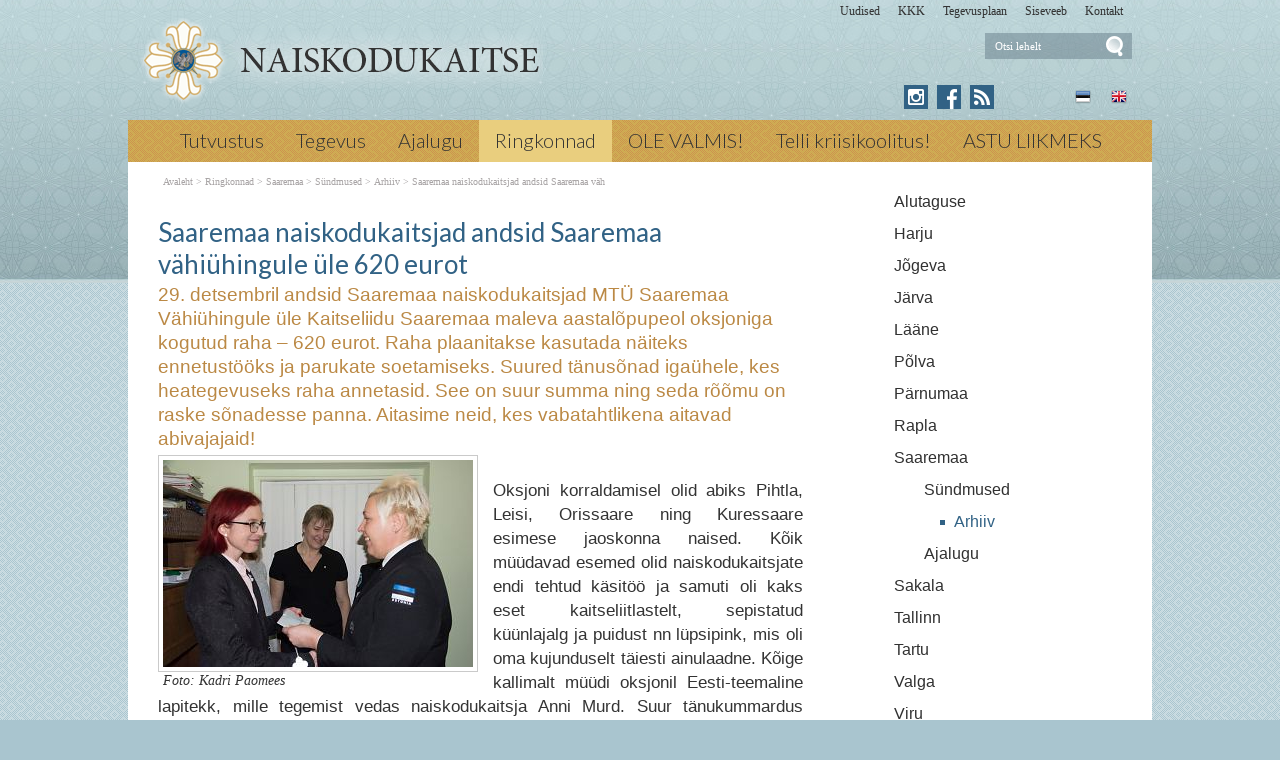

--- FILE ---
content_type: text/html; charset=ISO-8859-4
request_url: https://www.naiskodukaitse.ee/Saaremaa_naiskodukaitsjad_andsid_S_3542
body_size: 13518
content:
<!DOCTYPE html> <html lang="et"><head><title>Saaremaa naiskodukaitsjad andsid Saaremaa vähiühingule üle 620 eurot</title> <link rel="canonical" href="https://www.naiskodukaitse.ee/Saaremaa_naiskodukaitsjad_andsid_S_3542"> <META HTTP-EQUIV="Pragma" CONTENT="no-cache"><META HTTP-EQUIV="Expires" CONTENT="-1"><meta name="viewport" content="initial-scale=1"><meta name="description" content="29. detsembril andsid Saaremaa naiskodukaitsjad MTÜ Saaremaa Vähiühingule üle Kaitseliidu Saaremaa maleva aastalõpupeol oksjoniga kogutud raha &#8211; 620 eurot. Raha plaanitakse kasutada näiteks ennetustööks ja parukate soetamiseks. Suured tänusõnad igaühele, Saaremaa naiskodukaitsjad andsid Saaremaa vähiühingule üle 620 eurot"><link rel="shortcut icon" href="favicon.ico"><meta property='og:image' content='https://www.naiskodukaitse.ee/s2/3542_15418_v_v_Saaremaa_naiskodukaitsjad_andsid_Saaremaa_vahiuhiyi52e.jpg'><META HTTP-EQUIV="Content-Type" CONTENT="text/html; charset=ISO-8859-4"><style type="text/css">@media only screen and (max-width: 666px){.small_box_left{margin-left: auto; margin-right: auto; float:none; margin-bottom: 25px}}@media only screen and (min-width: 666px){.small_box_left{float: left}}@media only screen and (min-width: 665px){.cleargallery{clear: both;}}#hmlink a{display: inline;}a:link,a:visited,a:active{text-decoration: underline; font-weight:normal; color: #395595;}a:hover{text-decoration: underline; color: #7187bd}.pildiaar{padding:4px; border:1px solid #cacaca;}.pildiaar img{vertical-align: bottom;}.tooteruut{padding:4px; border: solid 1px #cacaca;}.toot_hr_jn{display: block; padding-bottom: 2px; color: #333; border-bottom:solid 1px #cacaca;}#pildihigh{border:1px solid #5e5e5e;}.spilt{clear:both; margin-top:11px}body.mceContentBody{background: #ffffff;}img, div, input{_behavior: url('js/js/iepngfix.htc');}.carol, #carol, .c, #c{clear: both;}.sisutekst{font: normal 17px/24px Arial, Helvetica, sans-serif; color: #333;}body{font: normal 17px/24px Arial, Helvetica, sans-serif; color: #333; background:}td, table{font: normal 17px/24px Arial, Helvetica, sans-serif; color: #333;}p{font: normal 17px/24px Arial, Helvetica, sans-serif; color: #333;}.pealkiri{font: 400 26px/32px Lato, sans-serif; margin-top: 6px; margin-bottom: 3px; padding:0px; color: #316285;}.sissejuhatus{font: normal 19px/24px arial; padding:0px; margin:0px; padding-bottom:4px; color: #bb8945}.alapealkiri{font: 400 22px/28px Lato, sans-serif; color: #316285;}.autor{font: normal 10px/16px verdana; color: #333;}.pildiallkiri{font: italic 14px/18px verdana; color: #333;}.sv li div{display: inline;}.endsv{margin-bottom: 24px;}.heledam{color: rgb(206, 70, 18); font-size: medium;}.tumedam{color: rgb(128, 0, 0); font-size: medium;}body.mceContentBody{background: #ffffff;}body.mceContentBody{}body.mceContentBody .megan_col{border: dashed 1px gray;}.megan_col{display: inline-block; font: normal 10px/16px verdana; color: #333; text-align: left; width: 224px; background: #eef5f6; padding: 12px 12px 12px 12px; margin:12px 12px 12px 12px; height: 260px; overflow: hidden; position:relative}@media only screen and (max-width: 520px){.megan_col{--contentWidth: 224px; width: auto; height: 246px;}}.megan_col a{display:block; margin-bottom: 10px; text-decoration:none; color: #333;}.megan_col h6{position: absolute; width: 520px; height: 43px; background: url('d1/graaf/esi-bot-trans.png');  bottom: 0px; left:0px;}.megan_col em{display: block; text-align: center; width: 200px; height: 128px; padding:0px; overflow: hidden; margin: 0px auto 8px auto;}.megan_col bdo{display: inline-block; width: auto; font-weight: bold;}@media only screen and (max-width: 520px){.megan_col bdo{display: inline-block; width: auto; font-weight: bold;}}.megan_col img{border: 1px; margin: 0px auto;}.megan_col_pealk{font: normal 13px/17px verdana; color: #316285;}.megan_big{font: normal 42px/42px 'anton', 'arial narrow', sans-serif; padding: 15px; color: #fff; background: #f9bf00}html *{margin: 0; padding: 0; color: #333;}body{font: normal 17px/24px Arial, Helvetica, sans-serif; background: #a9c5cf; margin: 0; padding: 0; overflow-y: auto; overflow-x: auto;}@media only screen and (min-width: 1025px){body{background: #a9c5cf url('d1/graaf/body.png');}}@media only screen and (max-width: 1080px){body{overflow-x: hidden;}}div{margin:0; padding:0; -webkit-box-sizing: border-box; -moz-box-sizing: border-box; box-sizing: border-box;}#norma{width: 100%; position: relative; background: #bad2d6; z-index: 12; margin:0; padding:0;}@media only screen and (min-width: 1025px){#norma{background: transparent url('d1/graaf/norma.png') center top fixed repeat-x}}#naomi{padding: 0px; margin:0px;}.betty{padding-top: 0px; margin-top: 0px; position: relative; margin-left:auto; width: 1024px; margin-right:auto;}@media only screen and (max-width: 1024px){.betty{width: auto; margin: 0 auto;}}@media only screen and (min-width: 1024px){.betty{max-width: 1024px; margin: 0 auto;}}#may{position: absolute; top: 38px; left: 0px; font: normal 10px/11px arial}#susanna{margin: 0px; padding:0px; z-index:8; position: relative; z-index: 15;}#alice{width: 100%; color: #fff; margin: 0px; padding: 0px; position: relative; z-index: 16; padding-bottom: 4px;}#alice_i{padding: 0px 1px;  text-align: left;}#cristina{font: normal 12px/12px verdana; float: right; margin: 0px 5px 0px 5px;  text-align: right;}@media only screen and (min-width: 800px){#cristina{margin-bottom: -10px;}}#cristina a{color: #333333; display: inline-block; margin-top: 5px; margin-bottom: 7px; text-decoration: none; font-weight: normal}@media only screen and (min-width: 830px){#cristina{margin-right: 10px;}}#loren{width: 390px; height: 71px; overflow:hidden; float: left; position: relative; z-index: 14; margin:0px auto; padding:0px; margin-bottom: 7px; margin-left:20px}@media only screen and (min-width: 800px){#loren{top: -5px}}#loren a{width: 100%; height: 100%; display: inline-block; overflow: hidden;}#loren a:before, #loren a[href^="javascript:"]:after{content: url('d1/graaf/loren_90.png');}@media only screen and (min-width: 500px){#loren{width: 500px; height: 87px; float: left; margin-left:10px}#loren a:before, #loren a[href^="javascript:"]:after{content: url('d1/graaf/loren500_90.png');}}#loren{width: 315px; height: 71px; overflow:hidden; float: left; position: relative; z-index: 14; margin:0px auto; padding:0px; margin-bottom: 7px; margin-left:40px; float: none; margin: 0px auto; top: 30px; margin-bottom: 30px;}@media only screen and (min-width: 800px){#loren{top: -5px; float: left; margin-left:10px;}}@media only screen and (min-width: 620px){#loren{top: -5px; float: left; margin-left:10px; top: 0px; margin-bottom: 0px;}}#loren a{width: 100%; height: 100%; display: inline-block; overflow: hidden;}#loren a:before, #loren a[href^="javascript:"]:after{content: url('d1/graaf/loren.png');}@media only screen and (min-width: 500px){#loren{width: 405px; height: 87px; float: left; margin-left:10px}#loren a:before, #loren a[href^="javascript:"]:after{content: url('d1/graaf/loren500.png');}}#susie{display: none; float: left; margin-top: 4px; margin-left: 130px; width: 400px; margin-bottom: -20px;}#susie p, #susie{font: 400 26px/26px 'Dancing Script', cursive; color: white;}#susie a:link{font-weight: 300;}#susie p{font: 400 105px/100px 'Dancing Script', cursive; margin:0px; padding:0px;}@media only screen and (min-width: 765px){#susie{display: block; position: relative; z-index:14}}#olivia{width: 150px; height: 32px; margin-top: 6px; overflow: hidden; margin-left: 10px; margin-right: 0px; margin-bottom:0px; padding: 2px 0px 0px 8px; background: #f9f; display: block; z-index: 55; background: url('d1/graaf/olivia.png') 3px 4px no-repeat; position: absolute; right: 20px; top: -5px}@media only screen and (min-width: 660px){#olivia{top: 5px}}label{position: relative; left: 160px; top: -34px; display: inline block; font: normal 9px arial; width: 15px; height: 15px}#onpinp{border:0; background: 0 ; margin: 0px 0px 0px 0px; height: 19px; padding: 0px; font:normal 11px/15px verdana; color:#ffffff; -webkit-box-shadow: none; -moz-box-shadow: none; box-shadow: none;}html>body #onpinp{margin: 0px 0px 0px 0px;}#onpsmt{border:0; background:0; height: 22px; width: 22px; font: normal 12px/12px verdana; padding: 0; color:0; -webkit-box-shadow: none; -moz-box-shadow: none; box-shadow: none;}html>body #onpsmt{padding: 0px 5px 5px 5px;}#sonjakaia{clear:both; width: 260px; float:right; position: relative; z-index: 14;}@media only screen and (min-width: 660px){#sonjakaia{top: -20px; margin-bottom: -20px}}#kaia{width: 120px;  float: right; position: relative; z-index: 14; display: inline-block; color: #bbbbbb; margin-right: 15px; min-height: 20px;}#kaia a:link, #kaia a:active, #kaia a:visited{display:block; padding: 4px 6px 4px 6px; margin: 0px 4px; float:right; text-decoration: none;}#kaia a:hover, #kaia .keel_active{background: url('d1/graaf/lang_high.png') -1px -1px repeat}.flag{background: url('d1/graaf/spritels.png'); display: block; height: 16px; width: 16px;}#gillian{}#hanna{width: 100%; background: #cb9f51;  margin-bottom:0px; color: #fff; padding: 0px;  margin-top: 7px; position: relative; z-index: 12; clear: both;}@media only screen and (min-width: 1025px){#hanna{background: #cb9f51 url('d1/graaf/hanna.png') 0px 0px ;}}#hanna ul{margin: 0px; padding: 0px; padding-left: 2px;}#hanna a{display: block; font: 300 20px/20px Lato, sans-serif; color: #333333; margin: 0px; padding: 10px 16px 12px 16px; text-decoration: none}@media only screen and (max-width: 800px){#hanna a{font: 300 18px/18px Lato, sans-serif;}}#hanna .lMActive{color: #333333; text-decoration: none; background: #e9ce7e;}#hanna a:hover{color: #333333; text-decoration: underline;}.hid{position: absolute; display: none;  filter:alpha(opacity=98);  opacity:0.98; margin: 0px; padding: 0px; z-index:5; width: 202px;}.tnp{position: relative; background: url('d1/graaf/hanna.png') 0px 0px; padding: 5px 2px 5px 2px; margin:0px; margin-top:0px; list-style: none; text-align: left; width: 267px;}html>body .tnp{width:265px}#hanna li{list-style: none; list-style-image: none; list-style-type: none; display: inline-block; zoom: 1; *display: inline; margin:0px; padding: 0px;}#hanna div li{height: 20px;}#hanna .tnp a{display: block; border: 0; background: 0; margin: 0px 0px 3px 8px; padding: 2px 2px 5px 8px; font: normal 16px/20px arial; color:#333; text-decoration: none;}#hanna .tnp a:hover, #hanna .tnp .tnpActive{color: #333; text-decoration: underline; padding: 2px 2px 5px 8px; border-radius: 0px; margin: 0px 0px 3px 8px; background: 0;}#fiona{position: relative; z-index: 4;}#fionS{display: block; width: 100%; position: relative; z-index: 11; height: 400px; background-image:url('d1/graaf/susanna.jpg'); background-repeat:no-repeat; background-size: 100% auto;}#fionS a{display: block; width: 100%; height: 400px; box-sizing: border-box; color: white; text-decoration:none; text-shadow: 4px 4px 4px black; position: absolute; display: none;}.fionSsisu{color: #fff; text-shadow: 4px 4px 4px black; padding: 40px 5px 30px 40px; font: normal 28px Lato, sans-serif; position: absolute; display: none;}.fionSsisuNupp{margin-top: 8px; display: inline-block; text-decoration:none; font: normal 18px Lato, sans-serif; background: #393b73; border-radius: 5px; padding: 4px 25px 6px 25px; color: white; text-shadow: none;}#@media only screen and (min-width: 1024px){##fionS{display: block;}}@media only screen and (max-width: 799px){#fionS{height: 200px;}}@media only screen and (max-width: 599px){#fionS{height: 150px;}.fionSsisu{padding: 15px 5px 5px 15px;}#fionS a{height: 150px;}}h1{font: normal 18px/22px verdana; color: #fff}h2{font: normal 16px/20px verdana; color: #fff}h3{position: absolute; top: 22px; left: 5px;  padding: 10px 2px 18px 2px; overflow: hidden; font: normal 16px/22px verdana; width: 72px; border: solid 1px red; padding-top: 42px; max-height: 140px;}#cts, #cts a, .cts, .cts a{font: normal 14px/16px verdana; color: #fff}#cts2, #cts2 a, .cts2, .cts2 a{position: relative; padding-left: 5px; font: normal 3px/5px verdana; color: #fff;  opacity:0.2; z-index: 1}#melody{background: #fff; padding: 0px; padding-bottom: 0px; height: auto; z-index: 4;}#megan{background: #fff; position: relative; padding-top: 15px; z-index: 4;}#megan ul, #megan ol{list-style-position: inside; padding: 0px 0px 5px 40px;}.hw, #hw{position: absolute; left: 0; top: -840px; text-align:left; width: 615px; z-index: 1}#ingrid{padding-left: 5px; display: none; padding-bottom: 0px; font:normal 10px/10px verdana; color:#a9a5a6;}#ingrid a:link, #ingrid a:active, #ingrid a:hover, #ingrid a:visited{font: normal 10px/10px verdana; text-decoration: none; display: inline-block; margin-bottom: 23px; color: #a9a5a6}#ingrid a:hover{text-decoration: underline;}@media only screen and (min-width: 666px){#ingrid{display: block;}}.arrow{display: inline-block; margin-bottom: 1px}@media only screen and (max-width: 600px){.arrow{margin-bottom: 8px;}}#julia{float: left; margin: 0 30px;  width: 645px; margin-bottom: 40px;  max-width: 645px}#carla{float: right; clear: right;  max-width: 315px; padding: 0px; margin:0px; margin: 0px auto;  margin-bottom: 35px;}@media only screen and (max-width: 1023px){#julia, #carla{float: none;  padding: 5px 10px;  margin:auto;  width: auto; max-width: 645px;}#carla{margin-top: 20px;}}@media only screen and (max-width: 666px){#julia, #carla{float: none; padding: 5px 10px; margin:auto; width: 100%; max-width: 645px;}}#priscilla{text-align:right; margin-right: 8px; margin-top: 10px; margin-bottom:12px}#priscilla a{background: url('d1/graaf/spritels.png') -120px -48px no-repeat; display: inline-block; height: 20px; width: 57px; margin: 0px 10px 0px 0px}@media only screen and (max-width: 1023px){#priscilla{display: none}}#virginia{float: right; width: 315px; padding: 5px 30px;}#lM{position:relative; margin: 0px 0px 0px 10px; padding:10px 0px 3px 3px;}#lM a{display: block; margin-bottom: 12px; padding: 0px 5px 0px 14px; font: normal 16px/20px arial; color: #313131; text-decoration: none;}#lM a:hover, #lM .lMActive{color: #316285; background: url('d1/graaf/va.png') 0px 8px no-repeat;}#lM .lMSecond{display: block; margin-left: 30px;}@media only screen and (max-width: 1024px){#virginia{float: none; width: 100%; padding: 0px;}#virginia, #lM a, #lM div, #lM .lMSecond{display: inline-block; margin-left: 0px;}#lM{padding:0px;}#lM div{width: auto; float: none; display: inline-block;}}#ursula, #kimberly, #melinda, #lara{width: 300px; float: right; font: normal 12px/18px verdana; padding: 10px;}.uudis_main{text-align:right; font: bold 14px arial; color: #316285}.uudis_blokk{margin: 14px 0px 2px 0px; clear: both}.uudis_blokk img{margin-right: 8px; margin-top: 8px; float: left;}.uudis_blokk a{text-decoration: none}.uudis_main a{font: bold 14px arial; color: #316285}.uudis_date, .uudis_date a{font: normal 10px verdana; color: #333}.uudis_pealk, .uudis_pealk a{font: 400 22px/26px Lato, sans-serif;  text-decoration: none; color: #316285}.uudis_pealk_small, .uudis_pealk_small a{font: 400 14px/19px Lato, sans-serif;  text-decoration: none; color: #316285}.uudis_sissejuh, .uudis_sissejuh a, .uudis_sissejuh a:hover{font: normal 12px/18px verdana; padding-bottom: 25px; text-decoration: none; color: #333}.syndic_sissejuh, .syndic_sissejuh a, .syndic_sissejuh a:hover{font: font: normal 17px/24px Arial, Helvetica, sans-serif;; padding-bottom: 10px; color: #333 ; font-weight: normal; display: block; text-decoration: none}.syndic_date, .syndic_date a{display: block; font: normal 10px verdana; color: #333}.uudis_social{position: relative; top: 5px; left: -5px; margin-bottom: 8px; text-align: center;}.varvisilt{background: #feff19; color: #596010; font: normal 14px/14px 'Vollkorn', serif; display: inline-block; padding: 2px 12px 2px 12px}@media only screen and (min-width: 1024px){#ursula, #sonja, #kimberly, #melinda, #lara{float: right; width: 310px;}}#kimberly, #kimberly a{font: 300 19px/24px Lato, sans-serif; color: #dbcfb1;}#kimberly{background: #316285 ; padding:0px; margin:0px; border-top-left-radius: 7px; border-bottom-left-radius: 7px; margin-left: 10px; padding: 8px 10px 12px 20px;}#kimberly a{color: #fff; text-decoration: underline;}.fourvalues{margin: 10px 10px 20px 16px}.fourvalues div{margin-top:10px; color: #670000; font: normal 16px/24px calibri; font-style:italic}#sonja{margin: 15px 0px 5px 10px;}#melinda{margin-top: 10px; text-align: center;}#ursula{padding-bottom: 0px;}@media only screen and (max-width: 1023px){#ursula{width: auto;}}#sonja, #melinda{padding:10px 0px 0px 0px;}#sonja{display: inline-block; float: right; padding: 0px; margin:0px; width: 115px;}#sonja a{background: #316285 url('d1/graaf/spritels.png'); display: inline-block; height: 24px; width: 24px; margin: 0px 2px 4px 2px}#melinda img{margin: 0px 2px 4px 2px}.comment_header{background: #dddce4 ; margin: 28px 0px 3px 0px; width: 645px}table{border-spacing:0; background-repeat : no-repeat}#kalenderpos{position:absolute; left:709px; top:34px; z-index:29;}#cal{margin:0px 10px 10px 10px;}@media only screen and (max-width: 1023px){#cal{display: none;}}#cal, #cal table, #cal td, #cal th{padding:3px; border-spacing:0px; border-padding:0px; border-collapse: collapse; color: #455147; text-align:right; font:10px verdana}#cal{padding-left: 80px; color: white; text-align: center; vertical-align: middle;}#tnane{color: #316285; font-weight: bold}#tdhighl, .tdhighl{background: #e9f0f1; font-weight: normal; padding:3px; position: relative; text-align:right; font:10px verdana}#tdhighl a, .tdhighl a{font-weight: normal; color: #316285}.cmpl{margin: 2px;  color: #316285; position: absolute; width: 218px; text-align:left; background: #e9f0f1; border: solid 1px #9cb5c6; padding: 2px 5px 3px 2px}.cmpl a{color: #316285;}html>body .cmpl{width:207px}.kn{color: #316285; margin-top: 4px}.an{color: #316285; font: bold 14px verdana}#korv{float: left; margin-top: 8px; margin-left: 150px; padding-bottom: 8px; font: normal 12px/18px verdana; color: #95947e; z-index:5}#korv a{color: #95947e; font-weight: normal;}#login{position:absolute; right: 20px; top: 50px; width: 350px; text-align:right; z-index:5}#mrkspilv{color: #316285; text-align: center; margin-top: 10px; margin-bottom: 52px;}#mrkspilv a:link{color: #316285; text-decoration: none}#mrkspilv span{display: inline-block; margin: 2px; color: #316285;}@media only screen and (max-width: 1023px){#mrkspilv{width: auto;}}#mrkspilv a:hover{text-decoration: underline}.ulabel{display: inline-block; color: white; background: url('d1/graaf/label_back.png') left center no-repeat; font: normal 10px/11px verdana; padding: 3px 12px 4px 20px;}#highlight{background-color: #fffdf0;}.otsiSisu{font: normal 14px/25px verdana; width: auto;}.toimetaja{text-align:right; clear:both; width:120px; margin:4px 0px 4px 0px; color:#777777; padding-right:4px; border:1px dashed #9f9f9f; background-color: #ffffff; font: normal 9px/14px verdana}.toimetaja a:link, .toimetaja a:active, .toimetaja a:visited, #kimberly .toimetaja a{font: normal 9px/14px verdana; color: #777777; font-weight: bold; text-decoration: none;}.toimetaja a:hover{text-decoration: underline;}.vasakjuhend{font: normal 10px/12px verdana; color: #898989;}.vasakjuhendin{border:1px solid #a9a9a9; background: 0 ; font:normal 11px verdana; height: 20px; color: #808080;  vertical-align:middle}.juhend{font: normal 10px/12px verdana; color: #333}#fs{font: normal 10px/12px verdana; margin-top:3px;}.r_gallup{border:none; margin-bottom:-4px}input{border:1px solid #aaaaaa; background: 0 ; font:normal 11px verdana; height: 24px; color:#777777; vertical-align:middle; -moz-border-radius:3px; -khtml-border-radius:3px; -webkit-border-radius: 3px; border-radius: 3px;}textarea{border:1px solid #aaaaaa; background: 0 ; font: 11px verdana; color:#777777; overflow:auto; -moz-border-radius:0.2em; -khtml-border-radius:0.2em; -webkit-border-radius: 0.2em; border-radius: 0.2em;}input, textarea{border: solid 1px #aaaaaa; outline: 0; background: #FFFFFF; background: -webkit-gradient(linear, left top, left 8, from(#FFFFFF), color-stop(4%, #EfEfEf), to(#FFFFFF)); background: -moz-linear-gradient(top, #FFFFFF, #EfEfEf 2px, #FFFFFF 8px); box-shadow: rgba(0,0,0, 0.1) 0px 0px 8px; -moz-box-shadow: rgba(0,0,0, 0.1) 0px 0px 8px; -webkit-box-shadow: rgba(0,0,0, 0.1) 0px 0px 8px;}input:hover, textarea:hover, input:focus, textarea:focus{border-color: #403438; -webkit-box-shadow: rgba(0, 0, 0, 0.15) 0px 0px 8px; -moz-box-shadow: rgba(0,0,0, 0.15) 0px 0px 8px;}.drop{font: 10px verdana; color:#777777}.submit{border:solid 1px #316285; background:#316285; font: normal 11px/11px verdana; height:24px; cursor:pointer; text-align: center; color:#fff; vertical-align:middle; padding:3px 10px 5px 10px;}p{margin: 0; padding: 0;}#timer{position: absolute; top: 188px; left: 18px; z-index: 65; color: #000000; font: normal 9px verdana;}#update{position:absolute; top:-15px; left:220px}.query_head{color: #bb8945; font: normal 14px/16px arial; padding: 10px 0px 0px 0px}#logout{text-align:right; font: normal 10px/12px verdana; position: absolute; width: 90px; right: 12px; top: 75px; z-index:15}#logout a{color: #fff;}#theresa{width: 100%; background:0; color: #666666; padding: 0px 0px 0px 0px; margin-bottom: 0px; position: relative; z-index: 5;}#wendy{width: 100%; position: relative; z-index: 5; font: normal 11px/16px verdana; background: #4a5d7e url('d1/graaf/wendy.png') center 0px repeat; color: #dedede; padding: 10px 0px 50px 0px; margin-bottom: 0px; text-align: center;}#wendy_i{padding: 0px 15px;}#wendy a{color: #dedede; font-weight: normal;}@media only screen and (max-width: 600px){#wendy a{display: inline-block; margin: 0px 0px 9px 9px}}#may{top: -2935px; width: 318px;}#zara{font: normal 10px/16px verdana;}#zara_i{padding: 10px 15px 8px 15px; font: normal 10px/16px verdana; color: #333;}#zara_z{font: normal 10px/16px verdana; color: #333; float: right;}#zara_z a{font-weight: normal; text-decoration: none; color: #333;}h4, h4 a{display: inline-block; font-weight: normal; text-decoration: none; color: #333; padding: 0px; margin: 0px;}#az{opacity: 0.6; filter: alpha(opacity=60); position: relative; top: 1px; left: 5px; margin-bottom: -3px; display:inline-block; width: 15px; height: 15px; font: normal 36px verdana;  overflow: hidden}#az:before, #az input[id^="footer:"]:after{content: url('d1/graaf/logo.png');}body.mceContentBody{background: #4a5d7e ; padding:0px; margin:0px;}body.mceContentBody .wendy_col{border: dashed 1px gray; padding: 5px 5px; color: #dedede ;}body.mceContentBody .wendy_col a{color: #dedede;}p{margin: 0; padding: 0;}.bot_header, .bot_header a, .bot_content, .bot_content a, .bot_content p, .bot_content td{color: #dedede ; font: normal 11px/16px verdana;}.bot_header, .bot_header a{color: #f9b83d; font: 400 20px/24px Lato, sans-serif;}.wendy_col{width: 224px; margin: 5px 15px 10px 0px; display: inline-block; vertical-align: top;  padding: 5px 6px; font: normal 11px/16px verdana; color: #dedede; text-align: left;}.mceContentBody .wendy_col a, .mceContentBody .wendy_col a:link, .mceContentBody .wendy_col a:visited{color: #dedede; font-weight: normal;}body.mceContentBody2{background: #fff; color: #333; font: normal 10px/16px verdana;}p{margin: 0; padding: 0;}.bot_header2, .bot_header2 a, .bot_content2, .bot_content2 a, .bot_content2 p, .bot_content2 td{color: #333; font: normal 10px/16px verdana;}.bot_content2 a{text-decoration: underline}.bot_header2, .bot_header2 a{font: bold 14px arial;}.fancybox-wrap,.fancybox-skin,.fancybox-outer,.fancybox-inner,.fancybox-image,.fancybox-wrap iframe,.fancybox-wrap object,.fancybox-nav,.fancybox-nav span,.fancybox-tmp{padding: 0; margin: 0; border: 0; outline: none; vertical-align: top;}.fancybox-wrap{position: absolute; top: 0; left: 0; z-index: 8020;}.fancybox-skin{position: relative; background: #f9f9f9; color: #444; text-shadow: none; -webkit-border-radius: 4px;  -moz-border-radius: 4px;  border-radius: 4px;}.fancybox-opened{z-index: 8030;}.fancybox-opened .fancybox-skin{-webkit-box-shadow: 0 10px 25px rgba(0, 0, 0, 0.5);  -moz-box-shadow: 0 10px 25px rgba(0, 0, 0, 0.5);  box-shadow: 0 10px 25px rgba(0, 0, 0, 0.5);}.fancybox-outer, .fancybox-inner{position: relative;}.fancybox-inner{overflow: hidden;}.fancybox-type-iframe .fancybox-inner{-webkit-overflow-scrolling: touch;}.fancybox-error{color: #444; font: 14px/20px "Helvetica Neue",Helvetica,Arial,sans-serif; margin: 0; padding: 15px; white-space: nowrap;}.fancybox-image, .fancybox-iframe{display: block; width: 100%; height: 100%;}.fancybox-image{max-width: 100%; max-height: 100%;}#fancybox-loading, .fancybox-close, .fancybox-prev span, .fancybox-next span{background-image: url('js/fancybox/fancybox_sprite.png');}#fancybox-loading{position: fixed; top: 50%; left: 50%; margin-top: -22px; margin-left: -22px; background-position: 0 -108px; opacity: 0.8; cursor: pointer; z-index: 8060;}#fancybox-loading div{width: 44px; height: 44px; background: url('js/fancybox/fancybox_loading.gif') center center no-repeat;}.fancybox-close{position: absolute; top: -18px; right: -18px; width: 36px; height: 36px; cursor: pointer; z-index: 8040;}.fancybox-nav{position: absolute; top: 0; width: 40%; height: 100%; cursor: pointer; text-decoration: none; background: transparent url('js/fancybox/blank.gif'); -webkit-tap-highlight-color: rgba(0,0,0,0); z-index: 8040;}.fancybox-prev{left: 0;}.fancybox-next{right: 0;}.fancybox-nav span{position: absolute; top: 50%; width: 36px; height: 34px; margin-top: -18px; cursor: pointer; z-index: 8040; visibility: hidden;}.fancybox-prev span{left: 10px; background-position: 0 -36px;}.fancybox-next span{right: 10px; background-position: 0 -72px;}.fancybox-nav:hover span{visibility: visible;}.fancybox-tmp{position: absolute; top: -99999px; left: -99999px; visibility: hidden; max-width: 99999px; max-height: 99999px; overflow: visible !important;}.fancybox-lock{overflow: hidden !important; width: auto;}.fancybox-lock body{overflow: hidden !important;}.fancybox-lock-test{overflow-y: hidden !important;}.fancybox-overlay{position: absolute; top: 0; left: 0; overflow: hidden; display: none; z-index: 8010; background: url('js/fancybox/fancybox_overlay.png');}.fancybox-overlay-fixed{position: fixed; bottom: 0; right: 0;}.fancybox-lock .fancybox-overlay{overflow: auto; overflow-y: scroll;}.fancybox-title{visibility: hidden; font: normal 13px/20px "Helvetica Neue",Helvetica,Arial,sans-serif; position: relative; text-shadow: none; z-index: 8050;}.fancybox-opened .fancybox-title{visibility: visible;}.fancybox-title-float-wrap{position: absolute; bottom: 0; right: 50%; margin-bottom: -35px; z-index: 8050; text-align: center;}.fancybox-title-float-wrap .child{display: inline-block; margin-right: -100%; padding: 2px 20px; background: transparent; background: rgba(0, 0, 0, 0.8); -webkit-border-radius: 15px;  -moz-border-radius: 15px;  border-radius: 15px; text-shadow: 0 1px 2px #222; color: #FFF; font-weight: bold; line-height: 24px; white-space: nowrap;}.fancybox-title-outside-wrap{position: relative; margin-top: 10px; color: #fff;}.fancybox-title-inside-wrap{padding-top: 10px;}.fancybox-title-over-wrap{position: absolute; bottom: 0; left: 0; color: #fff; padding: 10px; background: #000; background: rgba(0, 0, 0, .8);}@media only screen and (-webkit-min-device-pixel-ratio: 1.5),  only screen and (min--moz-device-pixel-ratio: 1.5),  only screen and (min-device-pixel-ratio: 1.5){#fancybox-loading, .fancybox-close, .fancybox-prev span, .fancybox-next span{background-image: url('js/fancybox/fancybox_sprite@2x.png'); background-size: 44px 152px;}#fancybox-loading div{background-image: url('js/fancybox/fancybox_loading@2x.gif'); background-size: 24px 24px;}}</style></head><body> <div id="norma"><div id="naomi"><div id="alice"><div class="betty" id="by1"><div id="alice_i"><div id="cristina"><a href='Eelmised_sundmused_1'>Uudised</a> &nbsp; &nbsp; &nbsp;<a href='293'>KKK</a> &nbsp; &nbsp; &nbsp;<a href='281'>Tegevusplaan</a> &nbsp; &nbsp; &nbsp;<a href='http://www.naiskodukaitse.ee/sise'>Siseveeb</a> &nbsp; &nbsp; &nbsp;<a href='12'>Kontakt</a> &nbsp; &nbsp; &nbsp;</div><div class=c></div></div></div></div> <div class="betty" id="by2"> <div id="loren"><a href="https://www.naiskodukaitse.ee/Avaleht_253" title="Saaremaa naiskodukaitsjad andsid Saaremaa vähiühingule üle 620 eurot"><img src="d1/graaf/loren.png" alt="Saaremaa naiskodukaitsjad andsid Saaremaa vähiühingule üle 620 eurot"> <b>Saaremaa naiskodukaitsjad andsid Saaremaa</b></a> 29. detsembril andsid Saaremaa naiskodukaitsjad MTÜ Saaremaa Vähiühingule üle Kaitseliidu Saaremaa maleva aastalõpupeol oksjoniga kogutud raha &#8211; 620 eurot. Raha plaanitakse kasutada näiteks ennetustööks ja parukate soetamiseks. Suured tänusõnad igaühele, kes heategevuseks raha annetasid. See on suur summa ning seda rõõmu on raske sõnadesse panna. Aitasime neid, kes vabatahtlikena aitavad abivajajaid! 2017 Heategevus Koostöö Käsitöö &larr; Eelmine 150 sokipaari jõudsid Saaremaalt pärit ajateenijateni Järgmine &rarr; Aire Kurs: Olen oma elus teinud otsuse positiivselt elada ning mitte muutuda kodutööde ja elu orjaks <i>Saaremaa naiskodukaitsjad andsid Saaremaa vähiühingule üle 620 eurot</i> </div> <div id="olivia"><form action="" method="post" ENCTYPE="multipart/form-data" style='margin:0;padding:0'><div style='background: url("d1/graaf/space.gif") no-repeat; width:162px; height: 27px;margin:0px;padding:0px'><div style='margin:0px;padding:0px; padding-top:1px;padding-left:5px;'><input name="otsing" type="text" size="14" value="Otsi lehelt" id="onpinp" onfocus="if (this.value==this.defaultValue) this.value='';"> <input type="image" src="d1/graaf/space.gif" id="onpsmt" alt='Otsi lehelt '><label for="onpinp">Otsi lehelt </label><label for="onpsmt">Press for Otsi lehelt </label></div></div><input name="l" type="hidden" value="et"><input name="sct" type="hidden" value="1"><input name="action" type="hidden" value="otsing"></form></div> <div id="may"></div> <div id="sonjakaia"><div id="kaia"> <a href="Introduction_1218"><span class=flag style='background-position: -48px top'></span></a> <a href="Naiskodukaitse_253"><span class=flag style='background-position: -72px top'></span></a></div><div id="sonja"><a href="https://www.instagram.com/naiskodukaitse/" style='background: #316285 url("d1/graaf/spritels2.png") -120px -24px' title='Instagram'></a> <a href="https://www.facebook.com/naiskodukaitse" style='background-position: -24px -24px' title='Facebook'></a> <a href="?action=rss" style='background-position: -144px -24px' title='RSS'></a> </div><div class=c></div></div> </div><div id="susanna"></div> <div class="betty" id="by3"><div id="hanna"><table align=center border=0 style='margin:0px auto;' cellpadding="0" cellspacing="0"><tr><td align=center><ul><li><a href="Tutvustus_254" onmouseover="mopen('m254')" onmouseout="mct()">Tutvustus</a> <div id=m254 onmouseover="mcct()" onmouseout="mct()" class='hid'><div class=tnp><a href="Naiskodukaitse_peamised_vaartused_259">Väärtused</a> <a href="Struktuur_ja_juhtimine_260">Struktuur</a> <a href="Keskjuhatuse_liikmed_267">Keskjuhatus</a> <a href="Naiskodukaitse_pohikiri_11">Põhikiri</a> <a href="Naiskodukaitse_sumboolika_10">Sümboolika</a> <a href="Vosu_puhkekeskus_26">Võsu õppe- ja puhkekeskus</a> <a href="Naiskodukaitse_esinaise_koned_5299">Esinaise kõned</a> <a href="Naiskodukaitse_tegemised_pildis_5">Galerii</a> <a href="Kone_isamaale_489">Kõne isamaale</a> <a href="Naiskodukaitse_vormiriietus_ja_kandmise_kord__4106">Naiskodukaitse vormiriietus ja kandmise kord </a> <a href="Teenetemarkide_kandmine_Naiskodukaitse_piduliku_vormi_ja_5137">Teenetemärkide kandmine</a> </div></div></li><li><a href="Tegevus_4" onmouseover="mopen('m4')" onmouseout="mct()">Tegevus</a> <div id=m4 onmouseover="mcct()" onmouseout="mct()" class='hid'><div class=tnp><a href="Valjaope_5130">Väljaõpe</a> <a href="Tegevusvaldkonnad_4362">Tegevusvaldkonnad</a> <a href="Tegevusplaan_281">Tegevusplaan</a> <a href="Kasulik_teada_255">Kasulik teada</a> <a href="Samm-sammult_elupaastjaks_4167">Samm-sammult elupäästjaks</a> <a href="Mentorlus_Naiskodukaitses_2453">Mentorlus</a> <a href="Eelmised_sundmused_1">Sündmused</a> <a href="Sundmused_Naiskodukaitse_ringkondades_ule_Eesti_262">Ringkondade sündmused</a> <a href="Sundmuste_arhiiv_76">Sündmuste arhiiv</a> <a href="Sinilillesumboolikaga_tooted_4542">Sinililletooted</a> </div></div></li><li><a href="Naiskodukaitse_ajalugu_7" onmouseover="mopen('m7')" onmouseout="mct()">Ajalugu</a> <div id=m7 onmouseover="mcct()" onmouseout="mct()" class='hid'><div class=tnp><a href="Naiskodukaitse_enne_II_maailmasoda_270">Enne II maailmasõda</a> <a href="Naiskodukaitse_lugusid_ajaloost_4400">Naiskodukaitse lugusid ajaloost</a> <a href="taasloomine_3391">Taasloomine</a> <a href="Virtuaalne_muuseum_273">Virtuaalne muuseum</a> <a href="Naiskodukaitse_aastaraamatud_3225">Aastaraamatud</a> <a href="Naiskodukaitse_tegevusaastad_pildi_3562">Naiskodukaitse tegevusaastad pildis - algusaastatest 90. aastapäevani!</a> </div></div></li><li><a href="ringkonnad_9" class=lMActive  onmouseover="mopen('m9')" onmouseout="mct()">Ringkonnad</a> <div id=m9 onmouseover="mcct()" onmouseout="mct()" class='hid'><div class=tnp><a href="Alutaguse_ringkond_13">Alutaguse</a> <a href="Harju_ringkond_14">Harju</a> <a href="Jogeva_ringkond_16">Jõgeva</a> <a href="Jarva_ringkond_15">Järva</a> <a href="Laane_ringkond__17">Lääne </a> <a href="Polva_ringkond_18">Põlva</a> <a href="Parnumaa_ringkond_19">Pärnumaa</a> <a href="Rapla_ringkond_20">Rapla</a> <a href="Saaremaa_ringkond_21">Saaremaa</a> <a href="Sakala_ringkond_88">Sakala</a> <a href="TALLINNA_RINGKOND_25">Tallinn</a> <a href="Tartu_ringkond_87">Tartu</a> <a href="Valga_ringkond_22">Valga</a> <a href="Viru_ringkond_23">Viru</a> <a href="Vorumaa_ringkond_24">Võrumaa</a> </div></div></li><li><a href="OLE_VALMIS_3680" onmouseover="mopen('m3680')" onmouseout="mct()">OLE VALMIS!</a> <div id=m3680 onmouseover="mcct()" onmouseout="mct()" class='hid'><div class=tnp><a href="Ohuohu_raporteerimise_funktsionaalsus_kasutusjuhend_5424">Õhuohust raporteerimine</a> <a href="KKK_ehk_korduma_kippuma_kusimused_Ole_valmis_api_kohta_4037">KKK</a> <a href="Valmis_koos_sobraga_5016">Valmis koos sõbraga!</a> <a href="Ole_valmis_laager_4733">Ole valmis! laager</a> <a href="Ohuteavituste_trukis_4689">Ohuteavituse trükis</a> <a href="Kodused_ja_evakuatsioonivarud_3684">Kodused ja evakuatsioonivarud</a> <a href="Meelelahutust_4343">Meelelahutust</a> <a href="Ole_valmis_rakenduse_privaatsuspoliitika_4262">Äpi privaatsuspoliitika</a> <a href="Ole_valmis_ligipaasetavuse_teatised_5170">Ole valmis! äpi ligipääsetavuse teatised</a> <a href="1711041109110761100_10751086109010861074187_4153">&#1041;&#1091;&#1076;&#1100; &#1075;&#1086;&#1090;&#1086;&#1074;!</a> <a href="Be_prepared_4292">Be prepared!</a> </div></div></li><li><a href="Telli_kriisikoolitus_5407" onmouseover="mopen('m5407')" onmouseout="mct()">Telli kriisikoolitus!</a> <div id=m5407 onmouseover="mcct()" onmouseout="mct()"></div></li><li><a href="astu_liikmeks_3" onmouseover="mopen('m3')" onmouseout="mct()">ASTU LIIKMEKS</a> <div id=m3 onmouseover="mcct()" onmouseout="mct()"></div></li></ul><div id=h5 onmouseover="mcct()" onmouseout="mct()" class=hid> </div></td></tr></table><div class=c></div><div class=hw><div class=cts></div></div> </div><div style='background: white'></div><div id="melody"><div id="megan"><div id="virginia"><div id=lM> <a href="Alutaguse_ringkond_13" >Alutaguse</a> <a href="Harju_ringkond_14" >Harju</a> <a href="Jogeva_ringkond_16" >Jõgeva</a> <a href="Jarva_ringkond_15" >Järva</a> <a href="Laane_ringkond__17" >Lääne </a> <a href="Polva_ringkond_18" >Põlva</a> <a href="Parnumaa_ringkond_19" >Pärnumaa</a> <a href="Rapla_ringkond_20" >Rapla</a> <a href="Saaremaa_ringkond_21"  >Saaremaa</a> <div class="lMSecond"><a href="Saaremaa_ringkonna_sundmused_773" >Sündmused</a> <div class="lMSecond"><a href="Arhiiv_4331" class=lMActive >Arhiiv </a> <div class="lMSecond"></div></div><a href="Saaremaa_ringkonna_ajaloost_83" >Ajalugu</a> </div><a href="Sakala_ringkond_88" >Sakala</a> <a href="TALLINNA_RINGKOND_25" >Tallinn</a> <a href="Tartu_ringkond_87" >Tartu</a> <a href="Valga_ringkond_22" >Valga</a> <a href="Viru_ringkond_23" >Viru</a> <a href="Vorumaa_ringkond_24" >Võrumaa</a> </div></div> <div id="julia"><div id="ingrid"><a href="Avaleht_253">Avaleht </a> &gt; <a href="ringkonnad_9">Ringkonnad</a>  &gt; <a href="Saaremaa_ringkond_21">Saaremaa</a>  &gt; <a href="Saaremaa_ringkonna_sundmused_773">Sündmused</a>  &gt; <a href="Arhiiv_4331">Arhiiv</a> &gt; <a href="Saaremaa_naiskodukaitsjad_andsid_S_3542">Saaremaa naiskodukaitsjad andsid Saaremaa väh</a> </div><div style="margin:0px 0px 0px 0px; "><h1 class=pealkiri>Saaremaa naiskodukaitsjad andsid Saaremaa vähiühingule üle 620 eurot</h1> <h2 class=sissejuhatus>29. detsembril andsid Saaremaa naiskodukaitsjad MTÜ Saaremaa Vähiühingule üle Kaitseliidu Saaremaa maleva aastalõpupeol oksjoniga kogutud raha &#8211; 620 eurot. Raha plaanitakse kasutada näiteks ennetustööks ja parukate soetamiseks. Suured tänusõnad igaühele, kes heategevuseks raha annetasid. See on suur summa ning seda rõõmu on raske sõnadesse panna. Aitasime neid, kes vabatahtlikena aitavad abivajajaid! </h2></div> <a name="1"></a><table cellspacing="0" cellpadding="0" width="100%"><tr><td class=sisutekst><table style="padding-right:15px" cellspacing="0" cellpadding="0" class='smallpic_box small_box_left'><tr><td><div class=pildiaar><a class="fbx2-g" href="/s2/3542_15418_v_g_Saaremaa_naiskodukaitsjad_andsid_Saaremaa_vahiuhiyi52e.jpg" title="Foto: Kadri Paomees Saaremaa naiskodukaitsjad andsid Saaremaa vähiühingule üle 620 eurot" target='_blank'><img src="/s2/3542_15418_v_v_Saaremaa_naiskodukaitsjad_andsid_Saaremaa_vahiuhiyi52e.jpg" alt="Saaremaa naiskodukaitsjad andsid Saaremaa vähiühingule üle 620 eurot" border=0 class=smallpic style='width:290px'></a></div></td></tr><tr><td class=pildiallkiri style="padding-left:5px;padding-right:4px;padding-bottom:4px; width: 290px">Foto: Kadri Paomees</td></tr></table><div class=sv><p style="margin-bottom: 0cm;">&nbsp;</p><p align="JUSTIFY">Oksjoni korraldamisel olid abiks Pihtla, Leisi, Orissaare ning Kuressaare esimese jaoskonna naised. Kõik müüdavad esemed olid naiskodukaitsjate endi tehtud käsitöö ja samuti oli kaks eset kaitseliitlastelt, sepistatud küünlajalg ja puidust nn lüpsipink, mis oli oma kujunduselt täiesti ainulaadne. Kõige kallimalt müüdi oksjonil Eesti-teemaline lapitekk, mille tegemist vedas naiskodukaitsja Anni Murd. Suur tänukummardus kõigile, kes kätel käia lasid ja oksjoni jaoks asju meisterdasid.</p><p style="margin-bottom: 0cm;"><span style="font-family: Times New Roman, serif;"><span style="font-size: medium;">&nbsp;</span></span></p></div></td></tr><tr><td> </td></tr></table><div class=endsv></div><a name="2"></a><table cellspacing="0" cellpadding="0" width="100%"><tr><td class=sisutekst><div class=sv><p align="JUSTIFY">On igati tähelepanuväärne, et raha üleandmine toimus juhuse tahtel just armsa Rita Loeli, meie pikaaegse esinaise ja aastalõpu heategevuskampaania idee autori sünniaastapäeval. Läks ju temagi meie hulgast just selle raske haiguse tagajärjel.</p><p align="JUSTIFY"><strong>&nbsp;</strong></p><p align="JUSTIFY">Kes soovib vähiühingu tegemistega rohkem kursis olla, siis nende Facebooki lehe leiate&nbsp;<a href="https://www.facebook.com/MT%C3%9C-Saaremaa-V%C3%A4hi%C3%BChing-264279147323211/">siit</a>.</p><p align="JUSTIFY"><strong>Kui soovid ühingu tegevust toetada, võid oma toetuse kanda siia: </strong>EE652200221052227173 Swedbank, MTÜ Saaremaa Vähiühing</p></div></td></tr><tr><td><div class=spilt><div class='pildiaar largecont' style="text-align:center"><a class="fbx2-g" href="/s2/3542_15419_s_g_Foto_Sigrid_Osa_Meie_Maa_Saaremaa_naiskodukaits_xi55i.jpg" title="Foto: Sigrid Osa (Meie Maa) Saaremaa naiskodukaitsjad andsid Saaremaa vähiühingule üle 620 eurot" target='_blank'><img src="/s2/3542_15419_s_s_Foto_Sigrid_Osa_Meie_Maa_Saaremaa_naiskodukaits_xi55i.jpg" alt="Saaremaa naiskodukaitsjad andsid Saaremaa vähiühingule üle 620 eurot" border=0 style='width:290px' class='largepic'></a></div><div class=pildiallkiri style="margin-bottom:5px; padding-left:5px;">Foto: Sigrid Osa (Meie Maa)</div></div> </td></tr></table><div class=endsv></div><div class=autor>Evely Aavik ja Eve Tuisk, Saaremaa rk 30. dets. 2017</div><br><div style='margin-top:15px; margin-right: 15px; margin-bottom: 25px; text-align: right'><a href='Heategevus_mrks-36?sct=1&l=et'><span class=ulabel>Heategevus</span></a> <a href='Koostoo_mrks-23?sct=1&l=et'><span class=ulabel>Koostöö</span></a> <a href='Kasitoo_mrks-38?sct=1&l=et'><span class=ulabel>Käsitöö</span></a> </div><div class=autor style='width: 310px; float: left; margin-top: 15px; margin-bottom:15px'>&larr; Eelmine<br><a href='150_sokipaari_joudsid_ajateenijate_3538'>150 sokipaari jõudsid Saaremaalt pärit ajateenijateni</a> </div><div class=autor style='width: 310px; float: right; text-align:right; margin-top: 15px; margin-bottom:15px'>Järgmine &rarr;<br><a href='Aire_Kurs_Olen_oma_elus_teinud_ot_3555'>Aire Kurs: Olen oma elus teinud otsuse positiivselt elada ning mitte muutuda kodutööde ja elu orjaks </a> </div><div class=c></div><div id="priscilla"><a href="https://plus.google.com/share?url=https://www.naiskodukaitse.ee/Saaremaa_naiskodukaitsjad_andsid_S_3542" target="_sec" title="Saaremaa naiskodukaitsjad andsid Saaremaa Share in Google+" style="width: 59px"></a><a href="http://twitter.com/share?url=https://www.naiskodukaitse.ee/Saaremaa_naiskodukaitsjad_andsid_S_3542" target="_sec" title="Saaremaa naiskodukaitsjad andsid Saaremaa vähiühingule üle 620 eurot Tweet in Twitter" style="background-position: -60px -48px; width: 58px"></a><a href="https://www.facebook.com/sharer/sharer.php?u=https://www.naiskodukaitse.ee/Saaremaa_naiskodukaitsjad_andsid_S_3542" target="_sec" title="Saaremaa naiskodukaitsjad andsid Saaremaa Share in Facebook" style="background-position: 0px -48px;"></a><a href="http://www.linkedin.com/shareArticle?mini=true&amp;url=https://www.naiskodukaitse.ee/Saaremaa_naiskodukaitsjad_andsid_S_3542" target="_sec" title="Saaremaa naiskodukaitsjad andsid Saaremaa vähiühingule üle 620 eurot Share this Page" style="background-position: -180px -48px; width: 61px"></a></div></div> <div id="carla"><div id="ursula"><div id=mrkspilv><a href='Ajalugu_mrks-16?sct=1&amp;l=et'><span style="font: normal 12px 'Trebuchet MS'">Ajalugu&nbsp;</span></a> <a href='Avalikud_suhted_mrks-10?sct=1&amp;l=et'><span style="font: bold 14px arial">Avalikud suhted&nbsp;</span></a> <a href='Baasvaljaope_mrks-18?sct=1&amp;l=et'><span style="font: bold 13px verdana">Baasväljaõpe&nbsp;</span></a> <a href='E-ope_mrks-41?sct=1&amp;l=et'><span style="font: normal 12px 'Trebuchet MS'">E-õpe&nbsp;</span></a> <a href='Elanikkonnakaitse_mrks-44?sct=1&amp;l=et'><span style="font: normal 11px verdana">Elanikkonnakaitse&nbsp;</span></a> <a href='Ellujaamine_mrks-34?sct=1&amp;l=et'><span style="font: bold 9px verdana">Ellujäämine&nbsp;</span></a> <a href='Enesekaitse_mrks-35?sct=1&amp;l=et'><span style="font: normal 13px Georgia">Enesekaitse&nbsp;</span></a> <a href='Erialaope_mrks-21?sct=1&amp;l=et'><span style="font: normal 14px verdana">Erialaõpe&nbsp;</span></a> <a href='Esmaabi_mrks-46?sct=1&amp;l=et'><span style="font: normal 11px verdana">Esmaabi&nbsp;</span></a> <a href='Evakuatsioon_mrks-49?sct=1&amp;l=et'><span style="font: normal 13px Georgia">Evakuatsioon&nbsp;</span></a> <a href='Formeerimine_mrks-22?sct=1&amp;l=et'><span style="font: bold 14px arial">Formeerimine&nbsp;</span></a> <a href='Heategevus_mrks-36?sct=1&amp;l=et'><span style="font: bold 13px verdana">Heategevus&nbsp;</span></a> <a href='Kaitseliidu_Kool_mrks-19?sct=1&amp;l=et'><span style="font: bold 10px georgia">Kaitseliidu Kool&nbsp;</span></a> <a href='Kodututred_mrks-17?sct=1&amp;l=et'><span style="font: bold 12px verdana">Kodutütred&nbsp;</span></a> <a href='Koostoo_mrks-23?sct=1&amp;l=et'><span style="font: bold 10px georgia">Koostöö&nbsp;</span></a> <a href='Kriisiabi_mrks-37?sct=1&amp;l=et'><span style="font: normal 11px verdana">Kriisiabi&nbsp;</span></a> <a href='Kultuur_mrks-24?sct=1&amp;l=et'><span style="font: bold 13px verdana">Kultuur&nbsp;</span></a> <a href='Kasitoo_mrks-38?sct=1&amp;l=et'><span style="font: normal 10px georgia">Käsitöö&nbsp;</span></a> <a href='Laskesport_mrks-32?sct=1&amp;l=et'><span style="font: bold 14px arial">Laskesport&nbsp;</span></a> <a href='Matkamine_mrks-29?sct=1&amp;l=et'><span style="font: bold 13px verdana">Matkamine&nbsp;</span></a> <a href='Meditsiin_mrks-2?sct=1&amp;l=et'><span style="font: bold 14px arial">Meditsiin&nbsp;</span></a> <a href='Mentorlus_mrks-39?sct=1&amp;l=et'><span style="font: normal 11px verdana">Mentorlus&nbsp;</span></a> <a href='Militaarsport_mrks-50?sct=1&amp;l=et'><span style="font: normal 14px verdana">Militaarsport&nbsp;</span></a> <a href='Ohutushoid_mrks-43?sct=1&amp;l=et'><span style="font: bold 9px verdana">Ohutushoid&nbsp;</span></a> <a href='Ole_valmis_mrks-47?sct=1&amp;l=et'><span style="font: normal 14px verdana">Ole valmis!&nbsp;</span></a> <a href='Oppused_mrks-40?sct=1&amp;l=et'><span style="font: bold 11px verdana">Õppused&nbsp;</span></a> <a href='Orienteerumine_mrks-33?sct=1&amp;l=et'><span style="font: bold 10px georgia">Orienteerumine&nbsp;</span></a> <a href='Paraad_mrks-9?sct=1&amp;l=et'><span style="font: bold 12px verdana">Paraad&nbsp;</span></a> <a href='Rahvusvaheline_mrks-8?sct=1&amp;l=et'><span style="font: normal 15px 'Courier New'">Rahvusvaheline&nbsp;</span></a> <a href='Retseptid_mrks-31?sct=1&amp;l=et'><span style="font: bold 14px arial">Retseptid&nbsp;</span></a> <a href='Side_ja_staap_mrks-13?sct=1&amp;l=et'><span style="font: normal 12px 'Trebuchet MS'">Side ja staap&nbsp;</span></a> <a href='Sinilillekampaania_mrks-48?sct=1&amp;l=et'><span style="font: bold 15px 'Times New Roman'">Sinilillekampaania&nbsp;</span></a> <a href='Sojaline_riigikaitse_mrks-51?sct=1&amp;l=et'><span style="font: bold 9px verdana">Sõjaline riigikaitse&nbsp;</span></a> <a href='Sport_mrks-11?sct=1&amp;l=et'><span style="font: normal 10px georgia">Sport&nbsp;</span></a> <a href='Toitlustamine_mrks-5?sct=1&amp;l=et'><span style="font: bold 9px verdana">Toitlustamine&nbsp;</span></a> <a href='Tahtpaevad_mrks-27?sct=1&amp;l=et'><span style="font: bold 11px verdana">Tähtpäevad&nbsp;</span></a> <a href='Uued_liikmed_mrks-26?sct=1&amp;l=et'><span style="font: normal 13px Georgia">Uued liikmed&nbsp;</span></a> <a href='Vabatahtlikud_instruktorid_mrks-25?sct=1&amp;l=et'><span style="font: bold 12px verdana">Vabatahtlikud instruktorid&nbsp;</span></a> <a href='Vabatahtlikud_juhid_mrks-20?sct=1&amp;l=et'><span style="font: normal 12px 'Trebuchet MS'">Vabatahtlikud juhid&nbsp;</span></a> <a href='Virtuaalne_muuseum_mrks-28?sct=1&amp;l=et'><span style="font: normal 11px verdana">Virtuaalne muuseum&nbsp;</span></a> <a href='Voistlused_mrks-12?sct=1&amp;l=et'><span style="font: bold 15px 'Times New Roman'">Võistlused&nbsp;</span></a> </div></div> </div> <div class=c></div></div></div></div><div class=c></div><div id="theresa"></div><div class="betty" id="by4"><div id="wendy"><div id="wendy_i"><p class="wendy_col"><img style="margin-left: 60px;" src="d1/graaf/jaluselogo.png" alt=""><br><span class="bot_header">Naiskodukaitse tegevus</span><br><a href="Valjaope_5130">V&auml;lja&otilde;pe</a>, <a href="Tegevusvaldkonnad_4362">Tegevusvaldkonnad</a><a href="Erialagrupid_266">,</a> <a href="Erialagrupid_2453">Mentorlus</a>, <a href="Erialagrupid_281">Tegevusplaan</a>, <a href="Eelmised_sundmused_1">Eelmised s&uuml;ndmused</a>, <a href="OLE_VALMIS_3680">Ole valmis! &auml;pp</a>, <a href="Ole_valmis_laager_4733">Ole valmis! laagrid</a></p><p class="wendy_col"><span class="bot_header">Tutvustus</span><br><a href="Naiskodukaitse_peamised_vaartused_259">V&auml;&auml;rtused</a>, <a href="Struktuur_ja_juhtimine_260">Struktuur</a>, <a href="Naiskodukaitse_pohikiri_11">P&otilde;hikiri</a>, <a href="Naiskodukaitse_sumboolika_10">S&uuml;mboolika</a>, <a href="Naiskodukaitse_oppe-_ja_puhkekesku_26">V&otilde;su &otilde;ppe- ja puhkekeskus</a><br><br><span class="bot_header">Ajalugu</span><br><a href="Naiskodukaitse_enne_II_maailmasoda_270">Enne II maailmas&otilde;da</a>, <a href="taasloomine_3391">Taasloomine</a>, <a href="Virtuaalne_muuseum_273">Virtuaalne muuseum</a>,&nbsp;<a href="https://naiskodukaitsjadajaloos.wordpress.com/">Naiskodukaitse juhid ajaloos</a>, <a href="Naiskodukaitse_aastaraamatud_3225">Aastaraamatud</a></p><p class="wendy_col"><span class="bot_header">Ringkonnad</span><br><a href="Alutaguse_ringkond_13">Alutaguse</a>, <a href="Harju_ringkond_14">Harju</a>, <a href="Harju_ringkond_16">J&otilde;geva</a>, <a href="Jarva_ringkond_15">J&auml;rva</a>, <a href="Jarva_ringkond_17">L&auml;&auml;ne</a>, <a href="Polva_ringkond_18">P&otilde;lva</a>, <a href="Parnumaa_ringkond_19">P&auml;rnumaa</a>, <a href="Rapla_ringkond_20">Rapla</a>, <a href="Saaremaa_ringkond_21">Saaremaa</a>, <a href="Sakala_ringkond_88">Sakala</a>, <a href="Tallinna_ringkond_25">Tallinn</a>, <a href="Tartu_ringkond_87">Tartu</a>, <a href="Valga_ringkond_22">Valga</a>,&nbsp;<a href="Viru_ringkond_23">Viru</a>,&nbsp;<a href="Vorumaa_ringkond_24">V&otilde;rumaa</a><br><br><img src="d1/graaf/jalusekaart.png" alt=""></p><p class="wendy_col" style="margin-right: 0px;"><span class="bot_header">Astu liikmeks</span><br>V&otilde;ta &uuml;hendust oma elukohaj&auml;rgse ringkonna esinaise v&otilde;i instruktoriga, kontaktid leiad ringkondade alt. Loe liikmeks astumisest <a href="Naiskodukaitse_liikmed_3">veel edasi</a>.<br><br><span class="bot_header">Telli kriisikoolitus</span><br>Ole valmis, kui loeb iga sekund - telli tasuta kriisikoolitus! Tasuta ja eluliselt vajalik koolitus sinu asutuses, kogukonnas v&otilde;i &uuml;ritusel.<br>Koolitusi viivad l&auml;bi v&auml;lja&otilde;ppinud Naiskodukaitse kriisikoolitajad. Loe <a href="Telli_kriisikoolitus_5407">veel edasi</a>.</p><div class=c></div></div></div></div><div id="zara"><div class="betty" id="by5"><div id="zara_i"><div id=zara_z><h4><a href='http://www.aara.ee/Kodulehe_tegemine' title='Kodulehe tegemine - loe kodulehe tegemise kohta'>FastLion CMS</a></h4> <div id=az><a href="https://www.naiskodukaitse.ee/Saaremaa_naiskodukaitsjad_andsid_S_3542" title="Saaremaa naiskodukaitsjad andsid Saaremaa vähiühingule üle 620 eurot"><img src="d1/graaf/logo.png" alt="Saaremaa naiskodukaitsjad andsid Saaremaa" width="15" height="15"></a> <h2><a href='https://www.naiskodukaitse.ee/Saaremaa_naiskodukaitsjad_andsid_S_3542'>Saaremaa naiskodukaitsjad andsid Saaremaa</a></h2> Foto: Kadri Paomees Oksjoni korraldamisel olid abiks Pihtla, Leisi, Orissaare ning Kuressaare esimese jaoskonna naised Kõik müüdavad esemed olid naiskodukaitsjate endi tehtud käsitöö ja samuti oli kaks eset kaitseliitlastelt, sepistatud küünlajalg ja puidust nn lüpsipink, mis oli oma kujunduselt täiesti ainulaadne 29. detsembril andsid Saaremaa naiskodukaitsjad MTÜ Saaremaa Vähiühingule üle Kaitseliidu Saaremaa maleva aastalõpupeol oksjoniga kogutud raha &#8211; 620 eurot. Raha plaanitakse kasutada näiteks ennetustööks ja parukate soetamiseks. Suured tänusõnad igaühele, kes heategevuseks raha annetasid. See on suur summa ning seda rõõmu on raske sõnadesse panna. Aitasime neid, kes vabatahtlikena aitavad abivajajaid! <h3>Saaremaa naiskodukaitsjad andsid Saaremaa vähiühingule üle 620 eurot</h3> </div> </div> www.naiskodukaitse.ee &#169; 2025 &#187; Naiskodukaitse <div class=c></div></div></div></div></div></div><script type="text/javascript">var jQl={q:[],dq:[],gs:[],ready:function(a){"function"==typeof a&&jQl.q.push(a);return jQl},getScript:function(a,c){jQl.gs.push([a,c])},unq:function(){for(var a=0;a<jQl.q.length;a++)jQl.q[a]();jQl.q=[]},ungs:function(){for(var a=0;a<jQl.gs.length;a++)jQuery.getScript(jQl.gs[a][0],jQl.gs[a][1]);jQl.gs=[]},bId:null,boot:function(a){"undefined"==typeof window.jQuery.fn?jQl.bId||(jQl.bId=setInterval(function(){jQl.boot(a)},25)):(jQl.bId&&clearInterval(jQl.bId),jQl.bId=0,jQl.unqjQdep(),jQl.ungs(),jQuery(jQl.unq()), "function"==typeof a&&a())},booted:function(){return 0===jQl.bId},loadjQ:function(a,c){setTimeout(function(){var b=document.createElement("script");b.src=a;document.getElementsByTagName("head")[0].appendChild(b)},1);jQl.boot(c)},loadjQdep:function(a){jQl.loadxhr(a,jQl.qdep)},qdep:function(a){a&&("undefined"!==typeof window.jQuery.fn&&!jQl.dq.length?jQl.rs(a):jQl.dq.push(a))},unqjQdep:function(){if("undefined"==typeof window.jQuery.fn)setTimeout(jQl.unqjQdep,50);else{for(var a=0;a<jQl.dq.length;a++)jQl.rs(jQl.dq[a]); jQl.dq=[]}},rs:function(a){var c=document.createElement("script");document.getElementsByTagName("head")[0].appendChild(c);c.text=a},loadxhr:function(a,c){var b;b=jQl.getxo();b.onreadystatechange=function(){4!=b.readyState||200!=b.status||c(b.responseText,a)};try{b.open("GET",a,!0),b.send("")}catch(d){}},getxo:function(){var a=!1;try{a=new XMLHttpRequest}catch(c){for(var b=["MSXML2.XMLHTTP.5.0","MSXML2.XMLHTTP.4.0","MSXML2.XMLHTTP.3.0","MSXML2.XMLHTTP","Microsoft.XMLHTTP"],d=0;d<b.length;++d){try{a= new ActiveXObject(b[d])}catch(e){continue}break}}finally{return a}}};if("undefined"==typeof window.jQuery){var $=jQl.ready,jQuery=$;$.getScript=jQl.getScript};jQl.loadjQ('https://ajax.googleapis.com/ajax/libs/jquery/3.7.0/jquery.min.js'); (function(i,s,o,g,r,a,m){i['GoogleAnalyticsObject']=r;i[r]=i[r]||function(){(i[r].q=i[r].q||[]).push(arguments)},i[r].l=1*new Date();a=s.createElement(o), m=s.getElementsByTagName(o)[0];a.async=1;a.src=g;m.parentNode.insertBefore(a,m)})(window,document,'script','js/js/analytics.js','ga'); ga('create', 'UA-11893561-1', 'auto'); ga('send', 'pageview'); jQl.loadjQdep('js/js/jscomp.box.js'); function ajaxfontsmith(){var url = "js/js/fontsmith.php";var xmlf = new(this.XMLHttpRequest || ActiveXObject)('MSXML2.XMLHTTP.3.0'); xmlf.open("GET",url,true); xmlf.send(); xmlf.onreadystatechange = function(){if (xmlf.readyState== 4 && xmlf.status == 200){var css = document.createElement("style"); css.type = "text/css"; css.innerHTML = xmlf.responseText; document.head.appendChild(css);}}}ajaxfontsmith();</script> </body></html>